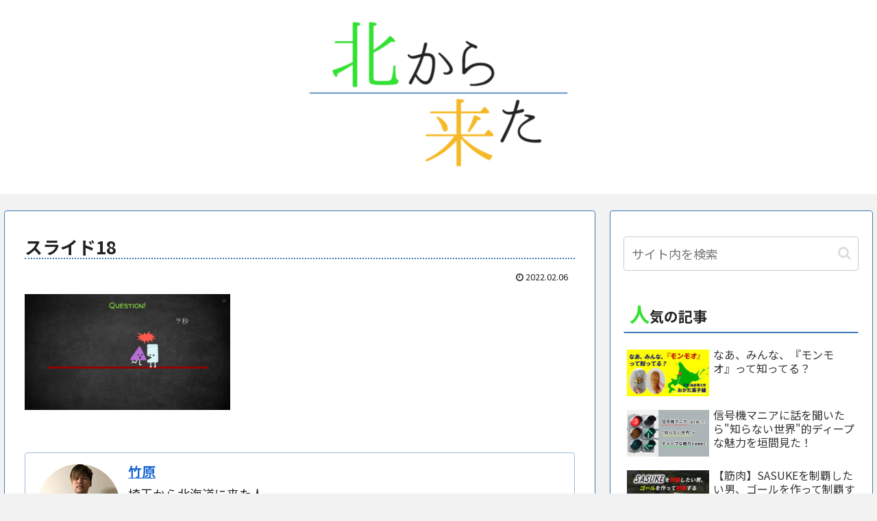

--- FILE ---
content_type: text/html; charset=utf-8
request_url: https://www.google.com/recaptcha/api2/aframe
body_size: 267
content:
<!DOCTYPE HTML><html><head><meta http-equiv="content-type" content="text/html; charset=UTF-8"></head><body><script nonce="NFNEcb53Qx9nlrN0f75ymA">/** Anti-fraud and anti-abuse applications only. See google.com/recaptcha */ try{var clients={'sodar':'https://pagead2.googlesyndication.com/pagead/sodar?'};window.addEventListener("message",function(a){try{if(a.source===window.parent){var b=JSON.parse(a.data);var c=clients[b['id']];if(c){var d=document.createElement('img');d.src=c+b['params']+'&rc='+(localStorage.getItem("rc::a")?sessionStorage.getItem("rc::b"):"");window.document.body.appendChild(d);sessionStorage.setItem("rc::e",parseInt(sessionStorage.getItem("rc::e")||0)+1);localStorage.setItem("rc::h",'1768918394440');}}}catch(b){}});window.parent.postMessage("_grecaptcha_ready", "*");}catch(b){}</script></body></html>

--- FILE ---
content_type: text/css
request_url: https://kitakarakita.com/wp-content/themes/cocoon-child-master/style.css?ver=5.8.12&fver=20240923084623
body_size: 606
content:
@charset "UTF-8";

/*!
Theme Name: Cocoon Child
Template:   cocoon-master
Version:    1.0.7
*/

/************************************
** 子テーマ用のスタイルを書く
************************************/
.sidebar h3 {
    background: none; /*背景色を解除*/
	color: #222222;
	border-bottom: solid 2px #407ab5;
	padding: 0 9px;
}

.sidebar h3:first-letter {
    font-size: 1.4em; /*最初の文字を1.5文字分に大きく*/
	color: #33e133;
}

.pagination-next{
	display: none;
}

.entry-title{
	border-bottom: dotted 2px #407ab5;
}

.related-entry-main-heading.main-caption{
	border-bottom: solid 2px #407ab5;
	display:block;
	font-size:20px;
}

.related-entry-main-heading.main-caption:first-letter{
	font-size: 1.4em;
	color: #f6b825;
}

.writers{
    overflow:hidden;
}
.writer-profile{
    width: 30%;
    min-height: 455px;
    margin:1%;
    float:left;
	border: dotted 2px #407ab5;
	padding: 10px;
	border-radius: 10px;
}
.writer-profile .name{
    text-align:center;
    font-weight:bold;
    padding:10px 0;
    margin:0;
	color: #407ab5;
}
.writer-profile .description{
    font-size:0.8em;
}
.writer-profile .button a{
    font-size:0.8em;
}
.writer-profile .button a:after{
    content:' >';
}

/************************************
** レスポンシブデザイン用のメディアクエリ
************************************/
/*1240px以下*/
@media screen and (max-width: 1240px){
  /*必要ならばここにコードを書く*/
	
.writers{
    overflow:hidden;
}
.writer-profile{
    width: 30%;
    min-height: 455px;
    margin:1%;
    float:left;
	border: dotted 2px #407ab5;
	padding: 10px;
	border-radius: 10px;
}
.writer-profile .name{
    text-align:center;
    font-weight:bold;
    padding:10px 0;
    margin:0;
	color: #407ab5;
}
.writer-profile .description{
    font-size:0.8em;
}
.writer-profile .button a{
    font-size:0.8em;
}
.writer-profile .button a:after{
    content:' >';
}

}

/*1030px以下*/
@media screen and (max-width: 1030px){
  /*必要ならばここにコードを書く*/
.writers{
    overflow:hidden;
}
.writer-profile{
    width: 30%;
    min-height: 455px;
    margin:1%;
    float:left;
	border: dotted 2px #407ab5;
	padding: 10px;
	border-radius: 10px;
}
.writer-profile .name{
    text-align:center;
    font-weight:bold;
    padding:10px 0;
    margin:0;
	color: #407ab5;
}
.writer-profile .description{
    font-size:0.8em;
}
.writer-profile .button a{
    font-size:0.8em;
}
.writer-profile .button a:after{
    content:' >';
}

}

/*768px以下*/
@media screen and (max-width: 768px){
  /*必要ならばここにコードを書く*/
	.author-box.border-element.no-icon.cf{
		padding: 10px;
	}
	.writers{
    overflow:hidden;
}
.writer-profile{
    width: 48%;
    min-height: 455px;
    margin:1%;
    float:left;
	border: dotted 2px #407ab5;
	padding: 10px;
	border-radius: 10px;
}
.writer-profile .name{
    text-align:center;
    font-weight:bold;
    padding:10px 0;
    margin:0;
	color: #407ab5;
}
.writer-profile .description{
    font-size:0.8em;
}
.writer-profile .button a{
    font-size:0.8em;
}
.writer-profile .button a:after{
    content:' >';
}

}

/*480px以下*/
@media screen and (max-width: 480px){
  /*必要ならばここにコードを書く*/
		.author-box.border-element.no-icon.cf{
		padding: 10px 10px 3px ;
	}
	
	.writers{
    overflow:hidden;
}
.writer-profile{
    width: 48%;
    min-height: 455px;
    margin:1%;
    float:left;
	border: dotted 2px #407ab5;
	padding: 10px;
	border-radius: 10px;
}
.writer-profile .name{
    text-align:center;
    font-weight:bold;
    padding:10px 0;
    margin:0;
	color: #407ab5;
}
.writer-profile .description{
    font-size:0.8em;
}
.writer-profile .button a{
    font-size:0.8em;
}
.writer-profile .button a:after{
    content:' >';
}

}
